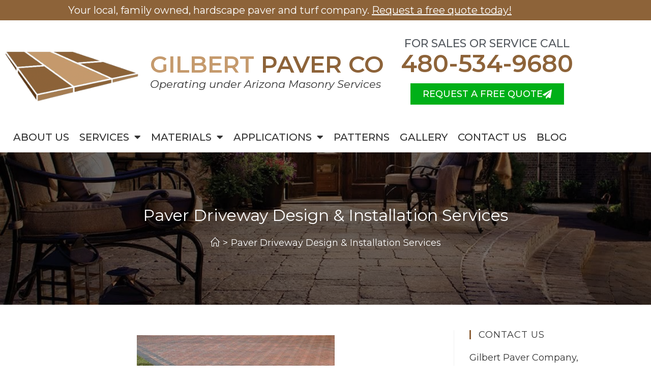

--- FILE ---
content_type: text/html; charset=UTF-8
request_url: https://gilbertpaver.com/driveway-pavers/
body_size: 20483
content:
<!DOCTYPE html><html class="html" lang="en-US" prefix="og: https://ogp.me/ns#"><head><script data-no-optimize="1">var litespeed_docref=sessionStorage.getItem("litespeed_docref");litespeed_docref&&(Object.defineProperty(document,"referrer",{get:function(){return litespeed_docref}}),sessionStorage.removeItem("litespeed_docref"));</script> <meta charset="UTF-8"><link rel="preconnect" href="https://fonts.gstatic.com/" crossorigin /><link rel="profile" href="https://gmpg.org/xfn/11"><meta name="viewport" content="width=device-width, initial-scale=1"><title>Paver Driveway Design &amp; Installation Services - Gilbert Paver Company</title><meta name="description" content="Expert paver driveway design and installation services in Arizona by Gilbert Paver Company. Boost curb appeal and durability with customizable options."/><meta name="robots" content="follow, index, max-snippet:-1, max-video-preview:-1, max-image-preview:large"/><link rel="canonical" href="https://gilbertpaver.com/driveway-pavers/" /><meta property="og:locale" content="en_US" /><meta property="og:type" content="article" /><meta property="og:title" content="Paver Driveway Design &amp; Installation Services - Gilbert Paver Company" /><meta property="og:description" content="Expert paver driveway design and installation services in Arizona by Gilbert Paver Company. Boost curb appeal and durability with customizable options." /><meta property="og:url" content="https://gilbertpaver.com/driveway-pavers/" /><meta property="og:site_name" content="Gilbert Paver Company" /><meta property="article:publisher" content="https://www.facebook.com/Gilbert-Paver-Company-1931431303832978/" /><meta property="og:updated_time" content="2025-01-28T16:07:03-06:00" /><meta property="og:image" content="https://gilbertpaver.com/wp-content/uploads/2018/11/driveway-pavers-gilbert-az-750-750.jpg" /><meta property="og:image:secure_url" content="https://gilbertpaver.com/wp-content/uploads/2018/11/driveway-pavers-gilbert-az-750-750.jpg" /><meta property="og:image:width" content="750" /><meta property="og:image:height" content="450" /><meta property="og:image:alt" content="driveway pavers gilbert az" /><meta property="og:image:type" content="image/jpeg" /><meta property="article:published_time" content="2018-11-29T19:08:32-06:00" /><meta property="article:modified_time" content="2025-01-28T16:07:03-06:00" /><meta name="twitter:card" content="summary_large_image" /><meta name="twitter:title" content="Paver Driveway Design &amp; Installation Services - Gilbert Paver Company" /><meta name="twitter:description" content="Expert paver driveway design and installation services in Arizona by Gilbert Paver Company. Boost curb appeal and durability with customizable options." /><meta name="twitter:image" content="https://gilbertpaver.com/wp-content/uploads/2018/11/driveway-pavers-gilbert-az-750-750.jpg" /> <script type="application/ld+json" class="rank-math-schema">{"@context":"https://schema.org","@graph":[{"@type":"Place","@id":"https://gilbertpaver.com/#place","address":{"@type":"PostalAddress","streetAddress":"5750 S Power Rd #1119","addressLocality":"Gilbert","addressRegion":"AZ","postalCode":"85295","addressCountry":"US"}},{"@type":["LocalBusiness","Organization"],"@id":"https://gilbertpaver.com/#organization","name":"Gilbert Paver Company","url":"https://gilbertpaver.com","sameAs":["https://www.facebook.com/Gilbert-Paver-Company-1931431303832978/"],"email":"info@gilbertpaver.com","address":{"@type":"PostalAddress","streetAddress":"5750 S Power Rd #1119","addressLocality":"Gilbert","addressRegion":"AZ","postalCode":"85295","addressCountry":"US"},"logo":{"@type":"ImageObject","@id":"https://gilbertpaver.com/#logo","url":"http://www.gilbertpaver.com/wp-content/uploads/2018/11/gilbert-paving-company.png","contentUrl":"http://www.gilbertpaver.com/wp-content/uploads/2018/11/gilbert-paving-company.png","caption":"Gilbert Paver Company","inLanguage":"en-US","width":"474","height":"245"},"openingHours":["Monday,Tuesday,Wednesday,Thursday,Friday,Saturday,Sunday 09:00-17:00"],"location":{"@id":"https://gilbertpaver.com/#place"},"image":{"@id":"https://gilbertpaver.com/#logo"},"telephone":"480-534-9680"},{"@type":"WebSite","@id":"https://gilbertpaver.com/#website","url":"https://gilbertpaver.com","name":"Gilbert Paver Company","publisher":{"@id":"https://gilbertpaver.com/#organization"},"inLanguage":"en-US"},{"@type":"ImageObject","@id":"https://gilbertpaver.com/wp-content/uploads/2018/11/driveway-pavers-gilbert-az-750-750.jpg","url":"https://gilbertpaver.com/wp-content/uploads/2018/11/driveway-pavers-gilbert-az-750-750.jpg","width":"750","height":"450","caption":"driveway pavers gilbert az","inLanguage":"en-US"},{"@type":"WebPage","@id":"https://gilbertpaver.com/driveway-pavers/#webpage","url":"https://gilbertpaver.com/driveway-pavers/","name":"Paver Driveway Design &amp; Installation Services - Gilbert Paver Company","datePublished":"2018-11-29T19:08:32-06:00","dateModified":"2025-01-28T16:07:03-06:00","isPartOf":{"@id":"https://gilbertpaver.com/#website"},"primaryImageOfPage":{"@id":"https://gilbertpaver.com/wp-content/uploads/2018/11/driveway-pavers-gilbert-az-750-750.jpg"},"inLanguage":"en-US"},{"@type":"Person","@id":"https://gilbertpaver.com/driveway-pavers/#author","name":"Gilbert Paver Company","image":{"@type":"ImageObject","@id":"https://gilbertpaver.com/wp-content/litespeed/avatar/5e14c8dc71d3938f017948473212d3f5.jpg?ver=1769200678","url":"https://gilbertpaver.com/wp-content/litespeed/avatar/5e14c8dc71d3938f017948473212d3f5.jpg?ver=1769200678","caption":"Gilbert Paver Company","inLanguage":"en-US"},"worksFor":{"@id":"https://gilbertpaver.com/#organization"}},{"@type":"Article","headline":"Paver Driveway Design &amp; Installation Services - Gilbert Paver Company","keywords":"Paver Driveway Design &amp; Installation Services","datePublished":"2018-11-29T19:08:32-06:00","dateModified":"2025-01-28T16:07:03-06:00","author":{"@id":"https://gilbertpaver.com/driveway-pavers/#author","name":"Gilbert Paver Company"},"publisher":{"@id":"https://gilbertpaver.com/#organization"},"description":"Expert paver driveway design and installation services in Arizona by Gilbert Paver Company. Boost curb appeal and durability with customizable options.","name":"Paver Driveway Design &amp; Installation Services - Gilbert Paver Company","@id":"https://gilbertpaver.com/driveway-pavers/#richSnippet","isPartOf":{"@id":"https://gilbertpaver.com/driveway-pavers/#webpage"},"image":{"@id":"https://gilbertpaver.com/wp-content/uploads/2018/11/driveway-pavers-gilbert-az-750-750.jpg"},"inLanguage":"en-US","mainEntityOfPage":{"@id":"https://gilbertpaver.com/driveway-pavers/#webpage"}}]}</script> <link rel='dns-prefetch' href='//fonts.googleapis.com' /><link rel="alternate" type="application/rss+xml" title="Gilbert Paver Company &raquo; Feed" href="https://gilbertpaver.com/feed/" /><link rel="alternate" type="application/rss+xml" title="Gilbert Paver Company &raquo; Comments Feed" href="https://gilbertpaver.com/comments/feed/" /><link rel="alternate" title="oEmbed (JSON)" type="application/json+oembed" href="https://gilbertpaver.com/wp-json/oembed/1.0/embed?url=https%3A%2F%2Fgilbertpaver.com%2Fdriveway-pavers%2F" /><link rel="alternate" title="oEmbed (XML)" type="text/xml+oembed" href="https://gilbertpaver.com/wp-json/oembed/1.0/embed?url=https%3A%2F%2Fgilbertpaver.com%2Fdriveway-pavers%2F&#038;format=xml" /><style id='wp-img-auto-sizes-contain-inline-css'>img:is([sizes=auto i],[sizes^="auto," i]){contain-intrinsic-size:3000px 1500px}
/*# sourceURL=wp-img-auto-sizes-contain-inline-css */</style> <script src="[data-uri]" defer></script><script data-optimized="1" src="https://gilbertpaver.com/wp-content/plugins/litespeed-cache/assets/js/webfontloader.min.js" defer></script> <style id='classic-theme-styles-inline-css'>/*! This file is auto-generated */
.wp-block-button__link{color:#fff;background-color:#32373c;border-radius:9999px;box-shadow:none;text-decoration:none;padding:calc(.667em + 2px) calc(1.333em + 2px);font-size:1.125em}.wp-block-file__button{background:#32373c;color:#fff;text-decoration:none}
/*# sourceURL=/wp-includes/css/classic-themes.min.css */</style><style id='global-styles-inline-css'>:root{--wp--preset--aspect-ratio--square: 1;--wp--preset--aspect-ratio--4-3: 4/3;--wp--preset--aspect-ratio--3-4: 3/4;--wp--preset--aspect-ratio--3-2: 3/2;--wp--preset--aspect-ratio--2-3: 2/3;--wp--preset--aspect-ratio--16-9: 16/9;--wp--preset--aspect-ratio--9-16: 9/16;--wp--preset--color--black: #000000;--wp--preset--color--cyan-bluish-gray: #abb8c3;--wp--preset--color--white: #ffffff;--wp--preset--color--pale-pink: #f78da7;--wp--preset--color--vivid-red: #cf2e2e;--wp--preset--color--luminous-vivid-orange: #ff6900;--wp--preset--color--luminous-vivid-amber: #fcb900;--wp--preset--color--light-green-cyan: #7bdcb5;--wp--preset--color--vivid-green-cyan: #00d084;--wp--preset--color--pale-cyan-blue: #8ed1fc;--wp--preset--color--vivid-cyan-blue: #0693e3;--wp--preset--color--vivid-purple: #9b51e0;--wp--preset--gradient--vivid-cyan-blue-to-vivid-purple: linear-gradient(135deg,rgb(6,147,227) 0%,rgb(155,81,224) 100%);--wp--preset--gradient--light-green-cyan-to-vivid-green-cyan: linear-gradient(135deg,rgb(122,220,180) 0%,rgb(0,208,130) 100%);--wp--preset--gradient--luminous-vivid-amber-to-luminous-vivid-orange: linear-gradient(135deg,rgb(252,185,0) 0%,rgb(255,105,0) 100%);--wp--preset--gradient--luminous-vivid-orange-to-vivid-red: linear-gradient(135deg,rgb(255,105,0) 0%,rgb(207,46,46) 100%);--wp--preset--gradient--very-light-gray-to-cyan-bluish-gray: linear-gradient(135deg,rgb(238,238,238) 0%,rgb(169,184,195) 100%);--wp--preset--gradient--cool-to-warm-spectrum: linear-gradient(135deg,rgb(74,234,220) 0%,rgb(151,120,209) 20%,rgb(207,42,186) 40%,rgb(238,44,130) 60%,rgb(251,105,98) 80%,rgb(254,248,76) 100%);--wp--preset--gradient--blush-light-purple: linear-gradient(135deg,rgb(255,206,236) 0%,rgb(152,150,240) 100%);--wp--preset--gradient--blush-bordeaux: linear-gradient(135deg,rgb(254,205,165) 0%,rgb(254,45,45) 50%,rgb(107,0,62) 100%);--wp--preset--gradient--luminous-dusk: linear-gradient(135deg,rgb(255,203,112) 0%,rgb(199,81,192) 50%,rgb(65,88,208) 100%);--wp--preset--gradient--pale-ocean: linear-gradient(135deg,rgb(255,245,203) 0%,rgb(182,227,212) 50%,rgb(51,167,181) 100%);--wp--preset--gradient--electric-grass: linear-gradient(135deg,rgb(202,248,128) 0%,rgb(113,206,126) 100%);--wp--preset--gradient--midnight: linear-gradient(135deg,rgb(2,3,129) 0%,rgb(40,116,252) 100%);--wp--preset--font-size--small: 13px;--wp--preset--font-size--medium: 20px;--wp--preset--font-size--large: 36px;--wp--preset--font-size--x-large: 42px;--wp--preset--spacing--20: 0.44rem;--wp--preset--spacing--30: 0.67rem;--wp--preset--spacing--40: 1rem;--wp--preset--spacing--50: 1.5rem;--wp--preset--spacing--60: 2.25rem;--wp--preset--spacing--70: 3.38rem;--wp--preset--spacing--80: 5.06rem;--wp--preset--shadow--natural: 6px 6px 9px rgba(0, 0, 0, 0.2);--wp--preset--shadow--deep: 12px 12px 50px rgba(0, 0, 0, 0.4);--wp--preset--shadow--sharp: 6px 6px 0px rgba(0, 0, 0, 0.2);--wp--preset--shadow--outlined: 6px 6px 0px -3px rgb(255, 255, 255), 6px 6px rgb(0, 0, 0);--wp--preset--shadow--crisp: 6px 6px 0px rgb(0, 0, 0);}:where(.is-layout-flex){gap: 0.5em;}:where(.is-layout-grid){gap: 0.5em;}body .is-layout-flex{display: flex;}.is-layout-flex{flex-wrap: wrap;align-items: center;}.is-layout-flex > :is(*, div){margin: 0;}body .is-layout-grid{display: grid;}.is-layout-grid > :is(*, div){margin: 0;}:where(.wp-block-columns.is-layout-flex){gap: 2em;}:where(.wp-block-columns.is-layout-grid){gap: 2em;}:where(.wp-block-post-template.is-layout-flex){gap: 1.25em;}:where(.wp-block-post-template.is-layout-grid){gap: 1.25em;}.has-black-color{color: var(--wp--preset--color--black) !important;}.has-cyan-bluish-gray-color{color: var(--wp--preset--color--cyan-bluish-gray) !important;}.has-white-color{color: var(--wp--preset--color--white) !important;}.has-pale-pink-color{color: var(--wp--preset--color--pale-pink) !important;}.has-vivid-red-color{color: var(--wp--preset--color--vivid-red) !important;}.has-luminous-vivid-orange-color{color: var(--wp--preset--color--luminous-vivid-orange) !important;}.has-luminous-vivid-amber-color{color: var(--wp--preset--color--luminous-vivid-amber) !important;}.has-light-green-cyan-color{color: var(--wp--preset--color--light-green-cyan) !important;}.has-vivid-green-cyan-color{color: var(--wp--preset--color--vivid-green-cyan) !important;}.has-pale-cyan-blue-color{color: var(--wp--preset--color--pale-cyan-blue) !important;}.has-vivid-cyan-blue-color{color: var(--wp--preset--color--vivid-cyan-blue) !important;}.has-vivid-purple-color{color: var(--wp--preset--color--vivid-purple) !important;}.has-black-background-color{background-color: var(--wp--preset--color--black) !important;}.has-cyan-bluish-gray-background-color{background-color: var(--wp--preset--color--cyan-bluish-gray) !important;}.has-white-background-color{background-color: var(--wp--preset--color--white) !important;}.has-pale-pink-background-color{background-color: var(--wp--preset--color--pale-pink) !important;}.has-vivid-red-background-color{background-color: var(--wp--preset--color--vivid-red) !important;}.has-luminous-vivid-orange-background-color{background-color: var(--wp--preset--color--luminous-vivid-orange) !important;}.has-luminous-vivid-amber-background-color{background-color: var(--wp--preset--color--luminous-vivid-amber) !important;}.has-light-green-cyan-background-color{background-color: var(--wp--preset--color--light-green-cyan) !important;}.has-vivid-green-cyan-background-color{background-color: var(--wp--preset--color--vivid-green-cyan) !important;}.has-pale-cyan-blue-background-color{background-color: var(--wp--preset--color--pale-cyan-blue) !important;}.has-vivid-cyan-blue-background-color{background-color: var(--wp--preset--color--vivid-cyan-blue) !important;}.has-vivid-purple-background-color{background-color: var(--wp--preset--color--vivid-purple) !important;}.has-black-border-color{border-color: var(--wp--preset--color--black) !important;}.has-cyan-bluish-gray-border-color{border-color: var(--wp--preset--color--cyan-bluish-gray) !important;}.has-white-border-color{border-color: var(--wp--preset--color--white) !important;}.has-pale-pink-border-color{border-color: var(--wp--preset--color--pale-pink) !important;}.has-vivid-red-border-color{border-color: var(--wp--preset--color--vivid-red) !important;}.has-luminous-vivid-orange-border-color{border-color: var(--wp--preset--color--luminous-vivid-orange) !important;}.has-luminous-vivid-amber-border-color{border-color: var(--wp--preset--color--luminous-vivid-amber) !important;}.has-light-green-cyan-border-color{border-color: var(--wp--preset--color--light-green-cyan) !important;}.has-vivid-green-cyan-border-color{border-color: var(--wp--preset--color--vivid-green-cyan) !important;}.has-pale-cyan-blue-border-color{border-color: var(--wp--preset--color--pale-cyan-blue) !important;}.has-vivid-cyan-blue-border-color{border-color: var(--wp--preset--color--vivid-cyan-blue) !important;}.has-vivid-purple-border-color{border-color: var(--wp--preset--color--vivid-purple) !important;}.has-vivid-cyan-blue-to-vivid-purple-gradient-background{background: var(--wp--preset--gradient--vivid-cyan-blue-to-vivid-purple) !important;}.has-light-green-cyan-to-vivid-green-cyan-gradient-background{background: var(--wp--preset--gradient--light-green-cyan-to-vivid-green-cyan) !important;}.has-luminous-vivid-amber-to-luminous-vivid-orange-gradient-background{background: var(--wp--preset--gradient--luminous-vivid-amber-to-luminous-vivid-orange) !important;}.has-luminous-vivid-orange-to-vivid-red-gradient-background{background: var(--wp--preset--gradient--luminous-vivid-orange-to-vivid-red) !important;}.has-very-light-gray-to-cyan-bluish-gray-gradient-background{background: var(--wp--preset--gradient--very-light-gray-to-cyan-bluish-gray) !important;}.has-cool-to-warm-spectrum-gradient-background{background: var(--wp--preset--gradient--cool-to-warm-spectrum) !important;}.has-blush-light-purple-gradient-background{background: var(--wp--preset--gradient--blush-light-purple) !important;}.has-blush-bordeaux-gradient-background{background: var(--wp--preset--gradient--blush-bordeaux) !important;}.has-luminous-dusk-gradient-background{background: var(--wp--preset--gradient--luminous-dusk) !important;}.has-pale-ocean-gradient-background{background: var(--wp--preset--gradient--pale-ocean) !important;}.has-electric-grass-gradient-background{background: var(--wp--preset--gradient--electric-grass) !important;}.has-midnight-gradient-background{background: var(--wp--preset--gradient--midnight) !important;}.has-small-font-size{font-size: var(--wp--preset--font-size--small) !important;}.has-medium-font-size{font-size: var(--wp--preset--font-size--medium) !important;}.has-large-font-size{font-size: var(--wp--preset--font-size--large) !important;}.has-x-large-font-size{font-size: var(--wp--preset--font-size--x-large) !important;}
:where(.wp-block-post-template.is-layout-flex){gap: 1.25em;}:where(.wp-block-post-template.is-layout-grid){gap: 1.25em;}
:where(.wp-block-term-template.is-layout-flex){gap: 1.25em;}:where(.wp-block-term-template.is-layout-grid){gap: 1.25em;}
:where(.wp-block-columns.is-layout-flex){gap: 2em;}:where(.wp-block-columns.is-layout-grid){gap: 2em;}
:root :where(.wp-block-pullquote){font-size: 1.5em;line-height: 1.6;}
/*# sourceURL=global-styles-inline-css */</style><link data-optimized="1" rel='stylesheet' id='toc-screen-css' href='https://gilbertpaver.com/wp-content/litespeed/css/0cc12181c2fcfe891d5398dc724deb05.css?ver=deb05' media='all' /><link data-optimized="1" rel='stylesheet' id='font-awesome-css' href='https://gilbertpaver.com/wp-content/litespeed/css/d6be3c922ee91b227017fd756b05f9cb.css?ver=5f9cb' media='all' /><link data-optimized="1" rel='stylesheet' id='simple-line-icons-css' href='https://gilbertpaver.com/wp-content/litespeed/css/9315d70bdbf3b5947e74c4140f4614f5.css?ver=614f5' media='all' /><link data-optimized="1" rel='stylesheet' id='oceanwp-style-css' href='https://gilbertpaver.com/wp-content/litespeed/css/8a4894e3f32ecb508b6b0a5dfbf13c9e.css?ver=13c9e' media='all' /><link data-optimized="1" rel='stylesheet' id='elementor-frontend-css' href='https://gilbertpaver.com/wp-content/litespeed/css/3cf357d9597d9aa5adc23bfb0b7f3dff.css?ver=f3dff' media='all' /><style id='elementor-frontend-inline-css'>.elementor-kit-2720{--e-global-color-primary:#8C6338;--e-global-color-secondary:#C49A6D;--e-global-color-text:#333333;--e-global-color-accent:#23A455;}.elementor-kit-2720 e-page-transition{background-color:#FFBC7D;}.elementor-kit-2720 h1{color:var( --e-global-color-text );}.elementor-kit-2720 h2{color:var( --e-global-color-text );}.elementor-kit-2720 h3{color:var( --e-global-color-text );}.elementor-section.elementor-section-boxed > .elementor-container{max-width:1140px;}.e-con{--container-max-width:1140px;}.elementor-widget:not(:last-child){margin-block-end:20px;}.elementor-element{--widgets-spacing:20px 20px;--widgets-spacing-row:20px;--widgets-spacing-column:20px;}{}h1.entry-title{display:var(--page-title-display);}@media(max-width:1024px){.elementor-section.elementor-section-boxed > .elementor-container{max-width:1024px;}.e-con{--container-max-width:1024px;}}@media(max-width:767px){.elementor-section.elementor-section-boxed > .elementor-container{max-width:767px;}.e-con{--container-max-width:767px;}}
.elementor-191 .elementor-element.elementor-element-d4dbd91{text-align:center;}.elementor-191 .elementor-element.elementor-element-d4dbd91 img{width:50%;}body.elementor-page-191:not(.elementor-motion-effects-element-type-background), body.elementor-page-191 > .elementor-motion-effects-container > .elementor-motion-effects-layer{background-color:#ffffff;}@media(max-width:1024px){.elementor-191 .elementor-element.elementor-element-d4dbd91{text-align:center;}.elementor-191 .elementor-element.elementor-element-d4dbd91 img{width:100%;}}@media(max-width:767px){.elementor-191 .elementor-element.elementor-element-d4dbd91{text-align:center;}.elementor-191 .elementor-element.elementor-element-d4dbd91 img{width:100%;}}/* Start custom CSS */html, body {
    max-width: 100%;
    overflow-x: hidden;
}

.elementor-field-type-submit {
    padding-top: 5px;
}

.elementor-message.elementor-message-success {
    padding-top: 10px!important;
    text-align: center!important;
}

@media only screen and (max-width: 1024px) {
.contact-us-form {
    width:100%!important;
}

.appointment-header .elementor-widget-container {
    border: none!important;
}

} 

/* scrolling offsets */

#home {
    position: relative;
    top: -10px;
}

#services {
    position: relative;
    top: 0px;
}

#about-us {
    position: relative;
    top: -55px;
}

#testimonials {
    position: relative;
    top: 0px;
}

#contact {
    position: relative;
    top: 0px;
}

.home-anchor {
    height:0px;
}/* End custom CSS */
.elementor-24 .elementor-element.elementor-element-3da93ca:not(.elementor-motion-effects-element-type-background), .elementor-24 .elementor-element.elementor-element-3da93ca > .elementor-motion-effects-container > .elementor-motion-effects-layer{background-color:#8D6339;}.elementor-24 .elementor-element.elementor-element-3da93ca{transition:background 0.3s, border 0.3s, border-radius 0.3s, box-shadow 0.3s;}.elementor-24 .elementor-element.elementor-element-3da93ca > .elementor-background-overlay{transition:background 0.3s, border-radius 0.3s, opacity 0.3s;}.elementor-24 .elementor-element.elementor-element-e9e10d7{text-align:center;}.elementor-24 .elementor-element.elementor-element-e9e10d7 .elementor-heading-title{font-size:20px;color:#FFFFFF;}.elementor-24 .elementor-element.elementor-element-33923605 > .elementor-container > .elementor-column > .elementor-widget-wrap{align-content:center;align-items:center;}.elementor-24 .elementor-element.elementor-element-33923605:not(.elementor-motion-effects-element-type-background), .elementor-24 .elementor-element.elementor-element-33923605 > .elementor-motion-effects-container > .elementor-motion-effects-layer{background-color:#ffffff;}.elementor-24 .elementor-element.elementor-element-33923605 > .elementor-container{min-height:200px;}.elementor-24 .elementor-element.elementor-element-33923605{border-style:solid;border-width:0px 0px 0px 0px;border-color:#d3d3d3;transition:background 0.3s, border 0.3s, border-radius 0.3s, box-shadow 0.3s;z-index:1;}.elementor-24 .elementor-element.elementor-element-33923605 > .elementor-background-overlay{transition:background 0.3s, border-radius 0.3s, opacity 0.3s;}.elementor-24 .elementor-element.elementor-element-4b203e03 > .elementor-widget-wrap > .elementor-widget:not(.elementor-widget__width-auto):not(.elementor-widget__width-initial):not(:last-child):not(.elementor-absolute){margin-block-end:5px;}.elementor-24 .elementor-element.elementor-element-7127398a .elementor-heading-title{font-size:46px;color:#54595f;}.elementor-24 .elementor-element.elementor-element-b4d21a5 .elementor-heading-title{font-size:21px;font-style:italic;}.elementor-24 .elementor-element.elementor-element-3b4c2c49 > .elementor-widget-wrap > .elementor-widget:not(.elementor-widget__width-auto):not(.elementor-widget__width-initial):not(:last-child):not(.elementor-absolute){margin-block-end:15px;}.elementor-24 .elementor-element.elementor-element-814f498{text-align:center;}.elementor-24 .elementor-element.elementor-element-814f498 .elementor-heading-title{font-size:22px;font-weight:500;color:#54595f;}.elementor-24 .elementor-element.elementor-element-66d33e0b > .elementor-widget-container{margin:-10px 0px 0px 0px;padding:0px 0px 0px 0px;}.elementor-24 .elementor-element.elementor-element-66d33e0b{text-align:center;}.elementor-24 .elementor-element.elementor-element-66d33e0b .elementor-heading-title{font-size:47px;font-weight:600;color:#8d6339;}.elementor-24 .elementor-element.elementor-element-cc4e1e3 .elementor-button{background-color:#00B018;font-size:18px;font-weight:500;border-radius:0px 0px 0px 0px;}.elementor-24 .elementor-element.elementor-element-cc4e1e3 .elementor-button-content-wrapper{flex-direction:row-reverse;}.elementor-24 .elementor-element.elementor-element-4e3cddaf{transition:background 0.3s, border 0.3s, border-radius 0.3s, box-shadow 0.3s;}.elementor-24 .elementor-element.elementor-element-4e3cddaf > .elementor-background-overlay{transition:background 0.3s, border-radius 0.3s, opacity 0.3s;}.elementor-24 .elementor-element.elementor-element-5828d123 > .elementor-widget-wrap > .elementor-widget:not(.elementor-widget__width-auto):not(.elementor-widget__width-initial):not(:last-child):not(.elementor-absolute){margin-block-end:5px;}.elementor-24 .elementor-element.elementor-element-00ca3cd{text-align:center;}.elementor-24 .elementor-element.elementor-element-6110d090 > .elementor-widget-container{border-radius:0px 0px 0px 0px;}.elementor-24 .elementor-element.elementor-element-6110d090 .elementor-menu-toggle{margin:0 auto;border-width:0px;border-radius:0px;}.elementor-24 .elementor-element.elementor-element-6110d090 .elementor-nav-menu .elementor-item{font-size:20px;font-weight:500;text-transform:uppercase;}.elementor-24 .elementor-element.elementor-element-6110d090 .elementor-nav-menu--main .elementor-item{color:var( --e-global-color-text );fill:var( --e-global-color-text );padding-left:10px;padding-right:10px;padding-top:10px;padding-bottom:10px;}.elementor-24 .elementor-element.elementor-element-6110d090 .elementor-nav-menu--main .elementor-item:hover,
					.elementor-24 .elementor-element.elementor-element-6110d090 .elementor-nav-menu--main .elementor-item.elementor-item-active,
					.elementor-24 .elementor-element.elementor-element-6110d090 .elementor-nav-menu--main .elementor-item.highlighted,
					.elementor-24 .elementor-element.elementor-element-6110d090 .elementor-nav-menu--main .elementor-item:focus{color:var( --e-global-color-primary );fill:var( --e-global-color-primary );}.elementor-24 .elementor-element.elementor-element-6110d090 .elementor-nav-menu--main .elementor-item.elementor-item-active{color:#C49A6D;}.elementor-24 .elementor-element.elementor-element-6110d090 .elementor-nav-menu--dropdown a:hover,
					.elementor-24 .elementor-element.elementor-element-6110d090 .elementor-nav-menu--dropdown a:focus,
					.elementor-24 .elementor-element.elementor-element-6110d090 .elementor-nav-menu--dropdown a.elementor-item-active,
					.elementor-24 .elementor-element.elementor-element-6110d090 .elementor-nav-menu--dropdown a.highlighted{background-color:#54595f;}.elementor-24 .elementor-element.elementor-element-6110d090 .elementor-nav-menu--dropdown .elementor-item, .elementor-24 .elementor-element.elementor-element-6110d090 .elementor-nav-menu--dropdown  .elementor-sub-item{font-size:18px;}.elementor-24 .elementor-element.elementor-element-6110d090{--nav-menu-icon-size:32px;}.elementor-theme-builder-content-area{height:400px;}.elementor-location-header:before, .elementor-location-footer:before{content:"";display:table;clear:both;}@media(min-width:768px){.elementor-24 .elementor-element.elementor-element-67b44317{width:25%;}.elementor-24 .elementor-element.elementor-element-4b203e03{width:42.992%;}.elementor-24 .elementor-element.elementor-element-3b4c2c49{width:32.004%;}}@media(max-width:1024px) and (min-width:768px){.elementor-24 .elementor-element.elementor-element-67b44317{width:20%;}.elementor-24 .elementor-element.elementor-element-4b203e03{width:40%;}.elementor-24 .elementor-element.elementor-element-3b4c2c49{width:40%;}}@media(max-width:1024px){.elementor-24 .elementor-element.elementor-element-33923605 > .elementor-container{min-height:150px;}.elementor-24 .elementor-element.elementor-element-7127398a .elementor-heading-title{font-size:32px;}.elementor-24 .elementor-element.elementor-element-814f498 .elementor-heading-title{font-size:18px;}.elementor-24 .elementor-element.elementor-element-66d33e0b .elementor-heading-title{font-size:34px;}.elementor-24 .elementor-element.elementor-element-6110d090 .elementor-nav-menu--dropdown .elementor-item, .elementor-24 .elementor-element.elementor-element-6110d090 .elementor-nav-menu--dropdown  .elementor-sub-item{font-size:21px;}}@media(max-width:767px){.elementor-24 .elementor-element.elementor-element-67b44317 > .elementor-element-populated{margin:10px 0px 0px 0px;--e-column-margin-right:0px;--e-column-margin-left:0px;}.elementor-24 .elementor-element.elementor-element-46924cf6 > .elementor-widget-container{margin:-20px 0px 0px 0px;}.elementor-24 .elementor-element.elementor-element-46924cf6{text-align:center;}.elementor-24 .elementor-element.elementor-element-46924cf6 img{width:70%;}.elementor-24 .elementor-element.elementor-element-4b203e03 > .elementor-element-populated{margin:-10px 0px 10px 0px;--e-column-margin-right:0px;--e-column-margin-left:0px;}.elementor-24 .elementor-element.elementor-element-7127398a{text-align:center;}.elementor-24 .elementor-element.elementor-element-7127398a .elementor-heading-title{font-size:42px;}.elementor-24 .elementor-element.elementor-element-b4d21a5{text-align:center;}.elementor-24 .elementor-element.elementor-element-3b4c2c49 > .elementor-element-populated{padding:0px 0px 0px 0px;}.elementor-24 .elementor-element.elementor-element-814f498{text-align:center;}.elementor-24 .elementor-element.elementor-element-814f498 .elementor-heading-title{font-size:21px;}.elementor-24 .elementor-element.elementor-element-66d33e0b > .elementor-widget-container{margin:0px 0px 10px 0px;}.elementor-24 .elementor-element.elementor-element-66d33e0b{text-align:center;}.elementor-24 .elementor-element.elementor-element-66d33e0b .elementor-heading-title{font-size:44px;}.elementor-24 .elementor-element.elementor-element-cc4e1e3 > .elementor-widget-container{margin:0px 0px 20px 0px;}}
/*# sourceURL=elementor-frontend-inline-css */</style><link data-optimized="1" rel='stylesheet' id='widget-heading-css' href='https://gilbertpaver.com/wp-content/litespeed/css/b2508335db7168eab995f8a302ce7855.css?ver=e7855' media='all' /><link data-optimized="1" rel='stylesheet' id='widget-image-css' href='https://gilbertpaver.com/wp-content/litespeed/css/f1eb59b5342f6c984b5ff417a69a67fc.css?ver=a67fc' media='all' /><link data-optimized="1" rel='stylesheet' id='widget-nav-menu-css' href='https://gilbertpaver.com/wp-content/litespeed/css/9eca49ba67432984791e630a0af66ad5.css?ver=66ad5' media='all' /><link data-optimized="1" rel='stylesheet' id='elementor-icons-css' href='https://gilbertpaver.com/wp-content/litespeed/css/cbf34174104c7ea76e6071a8d5a5f60b.css?ver=5f60b' media='all' /><link data-optimized="1" rel='stylesheet' id='oe-widgets-style-css' href='https://gilbertpaver.com/wp-content/litespeed/css/03ba317526a5f7c515131da061d875f9.css?ver=875f9' media='all' /><link data-optimized="1" rel='stylesheet' id='elementor-icons-shared-0-css' href='https://gilbertpaver.com/wp-content/litespeed/css/e0d3040e648b0595da4067eea73993a5.css?ver=993a5' media='all' /><link data-optimized="1" rel='stylesheet' id='elementor-icons-fa-solid-css' href='https://gilbertpaver.com/wp-content/litespeed/css/d66d8432f7be1e5fdba96d3c199fb0e9.css?ver=fb0e9' media='all' /> <script src="https://gilbertpaver.com/wp-includes/js/jquery/jquery.min.js" id="jquery-core-js"></script> <script data-optimized="1" src="https://gilbertpaver.com/wp-content/litespeed/js/2a717ce4688783df259481147757d33c.js?ver=7d33c" id="jquery-migrate-js" defer data-deferred="1"></script> <link rel="https://api.w.org/" href="https://gilbertpaver.com/wp-json/" /><link rel="alternate" title="JSON" type="application/json" href="https://gilbertpaver.com/wp-json/wp/v2/pages/191" /><link rel="EditURI" type="application/rsd+xml" title="RSD" href="https://gilbertpaver.com/xmlrpc.php?rsd" /><meta name="generator" content="WordPress 6.9" /><link rel='shortlink' href='https://gilbertpaver.com/?p=191' />
 <script src="https://www.googletagmanager.com/gtag/js?id=G-SNP1VRDFQ8" defer data-deferred="1"></script> <script src="[data-uri]" defer></script> <script src="https://analytics.ahrefs.com/analytics.js" data-key="PnrtfeIRa4RbTB9iacdgKg" async></script> <style>.e-con.e-parent:nth-of-type(n+4):not(.e-lazyloaded):not(.e-no-lazyload),
				.e-con.e-parent:nth-of-type(n+4):not(.e-lazyloaded):not(.e-no-lazyload) * {
					background-image: none !important;
				}
				@media screen and (max-height: 1024px) {
					.e-con.e-parent:nth-of-type(n+3):not(.e-lazyloaded):not(.e-no-lazyload),
					.e-con.e-parent:nth-of-type(n+3):not(.e-lazyloaded):not(.e-no-lazyload) * {
						background-image: none !important;
					}
				}
				@media screen and (max-height: 640px) {
					.e-con.e-parent:nth-of-type(n+2):not(.e-lazyloaded):not(.e-no-lazyload),
					.e-con.e-parent:nth-of-type(n+2):not(.e-lazyloaded):not(.e-no-lazyload) * {
						background-image: none !important;
					}
				}</style><link rel="icon" href="https://gilbertpaver.com/wp-content/uploads/2018/12/cropped-ICO-32x32.png" sizes="32x32" /><link rel="icon" href="https://gilbertpaver.com/wp-content/uploads/2018/12/cropped-ICO-192x192.png" sizes="192x192" /><link rel="apple-touch-icon" href="https://gilbertpaver.com/wp-content/uploads/2018/12/cropped-ICO-180x180.png" /><meta name="msapplication-TileImage" content="https://gilbertpaver.com/wp-content/uploads/2018/12/cropped-ICO-270x270.png" /><style id="wp-custom-css">a:focus{outline:0 !important;outline:none !important}img{pointer-events:none}</style><style type="text/css">/* Colors */a:hover,a.light:hover,.theme-heading .text::before,.theme-heading .text::after,#top-bar-content >a:hover,#top-bar-social li.oceanwp-email a:hover,#site-navigation-wrap .dropdown-menu >li >a:hover,#site-header.medium-header #medium-searchform button:hover,.oceanwp-mobile-menu-icon a:hover,.blog-entry.post .blog-entry-header .entry-title a:hover,.blog-entry.post .blog-entry-readmore a:hover,.blog-entry.thumbnail-entry .blog-entry-category a,ul.meta li a:hover,.dropcap,.single nav.post-navigation .nav-links .title,body .related-post-title a:hover,body #wp-calendar caption,body .contact-info-widget.default i,body .contact-info-widget.big-icons i,body .custom-links-widget .oceanwp-custom-links li a:hover,body .custom-links-widget .oceanwp-custom-links li a:hover:before,body .posts-thumbnails-widget li a:hover,body .social-widget li.oceanwp-email a:hover,.comment-author .comment-meta .comment-reply-link,#respond #cancel-comment-reply-link:hover,#footer-widgets .footer-box a:hover,#footer-bottom a:hover,#footer-bottom #footer-bottom-menu a:hover,.sidr a:hover,.sidr-class-dropdown-toggle:hover,.sidr-class-menu-item-has-children.active >a,.sidr-class-menu-item-has-children.active >a >.sidr-class-dropdown-toggle,input[type=checkbox]:checked:before{color:#8e623a}.single nav.post-navigation .nav-links .title .owp-icon use,.blog-entry.post .blog-entry-readmore a:hover .owp-icon use,body .contact-info-widget.default .owp-icon use,body .contact-info-widget.big-icons .owp-icon use{stroke:#8e623a}input[type="button"],input[type="reset"],input[type="submit"],button[type="submit"],.button,#site-navigation-wrap .dropdown-menu >li.btn >a >span,.thumbnail:hover i,.thumbnail:hover .link-post-svg-icon,.post-quote-content,.omw-modal .omw-close-modal,body .contact-info-widget.big-icons li:hover i,body .contact-info-widget.big-icons li:hover .owp-icon,body div.wpforms-container-full .wpforms-form input[type=submit],body div.wpforms-container-full .wpforms-form button[type=submit],body div.wpforms-container-full .wpforms-form .wpforms-page-button,.woocommerce-cart .wp-element-button,.woocommerce-checkout .wp-element-button,.wp-block-button__link{background-color:#8e623a}.widget-title{border-color:#8e623a}blockquote{border-color:#8e623a}.wp-block-quote{border-color:#8e623a}#searchform-dropdown{border-color:#8e623a}.dropdown-menu .sub-menu{border-color:#8e623a}.blog-entry.large-entry .blog-entry-readmore a:hover{border-color:#8e623a}.oceanwp-newsletter-form-wrap input[type="email"]:focus{border-color:#8e623a}.social-widget li.oceanwp-email a:hover{border-color:#8e623a}#respond #cancel-comment-reply-link:hover{border-color:#8e623a}body .contact-info-widget.big-icons li:hover i{border-color:#8e623a}body .contact-info-widget.big-icons li:hover .owp-icon{border-color:#8e623a}#footer-widgets .oceanwp-newsletter-form-wrap input[type="email"]:focus{border-color:#8e623a}input[type="button"]:hover,input[type="reset"]:hover,input[type="submit"]:hover,button[type="submit"]:hover,input[type="button"]:focus,input[type="reset"]:focus,input[type="submit"]:focus,button[type="submit"]:focus,.button:hover,.button:focus,#site-navigation-wrap .dropdown-menu >li.btn >a:hover >span,.post-quote-author,.omw-modal .omw-close-modal:hover,body div.wpforms-container-full .wpforms-form input[type=submit]:hover,body div.wpforms-container-full .wpforms-form button[type=submit]:hover,body div.wpforms-container-full .wpforms-form .wpforms-page-button:hover,.woocommerce-cart .wp-element-button:hover,.woocommerce-checkout .wp-element-button:hover,.wp-block-button__link:hover{background-color:#c59a6d}a{color:#8e623a}a .owp-icon use{stroke:#8e623a}a:hover{color:#333333}a:hover .owp-icon use{stroke:#333333}body .theme-button,body input[type="submit"],body button[type="submit"],body button,body .button,body div.wpforms-container-full .wpforms-form input[type=submit],body div.wpforms-container-full .wpforms-form button[type=submit],body div.wpforms-container-full .wpforms-form .wpforms-page-button,.woocommerce-cart .wp-element-button,.woocommerce-checkout .wp-element-button,.wp-block-button__link{border-color:#ffffff}body .theme-button:hover,body input[type="submit"]:hover,body button[type="submit"]:hover,body button:hover,body .button:hover,body div.wpforms-container-full .wpforms-form input[type=submit]:hover,body div.wpforms-container-full .wpforms-form input[type=submit]:active,body div.wpforms-container-full .wpforms-form button[type=submit]:hover,body div.wpforms-container-full .wpforms-form button[type=submit]:active,body div.wpforms-container-full .wpforms-form .wpforms-page-button:hover,body div.wpforms-container-full .wpforms-form .wpforms-page-button:active,.woocommerce-cart .wp-element-button:hover,.woocommerce-checkout .wp-element-button:hover,.wp-block-button__link:hover{border-color:#ffffff}body{color:#333333}/* OceanWP Style Settings CSS */.theme-button,input[type="submit"],button[type="submit"],button,.button,body div.wpforms-container-full .wpforms-form input[type=submit],body div.wpforms-container-full .wpforms-form button[type=submit],body div.wpforms-container-full .wpforms-form .wpforms-page-button{border-style:solid}.theme-button,input[type="submit"],button[type="submit"],button,.button,body div.wpforms-container-full .wpforms-form input[type=submit],body div.wpforms-container-full .wpforms-form button[type=submit],body div.wpforms-container-full .wpforms-form .wpforms-page-button{border-width:1px}form input[type="text"],form input[type="password"],form input[type="email"],form input[type="url"],form input[type="date"],form input[type="month"],form input[type="time"],form input[type="datetime"],form input[type="datetime-local"],form input[type="week"],form input[type="number"],form input[type="search"],form input[type="tel"],form input[type="color"],form select,form textarea,.woocommerce .woocommerce-checkout .select2-container--default .select2-selection--single{border-style:solid}body div.wpforms-container-full .wpforms-form input[type=date],body div.wpforms-container-full .wpforms-form input[type=datetime],body div.wpforms-container-full .wpforms-form input[type=datetime-local],body div.wpforms-container-full .wpforms-form input[type=email],body div.wpforms-container-full .wpforms-form input[type=month],body div.wpforms-container-full .wpforms-form input[type=number],body div.wpforms-container-full .wpforms-form input[type=password],body div.wpforms-container-full .wpforms-form input[type=range],body div.wpforms-container-full .wpforms-form input[type=search],body div.wpforms-container-full .wpforms-form input[type=tel],body div.wpforms-container-full .wpforms-form input[type=text],body div.wpforms-container-full .wpforms-form input[type=time],body div.wpforms-container-full .wpforms-form input[type=url],body div.wpforms-container-full .wpforms-form input[type=week],body div.wpforms-container-full .wpforms-form select,body div.wpforms-container-full .wpforms-form textarea{border-style:solid}form input[type="text"],form input[type="password"],form input[type="email"],form input[type="url"],form input[type="date"],form input[type="month"],form input[type="time"],form input[type="datetime"],form input[type="datetime-local"],form input[type="week"],form input[type="number"],form input[type="search"],form input[type="tel"],form input[type="color"],form select,form textarea{border-radius:3px}body div.wpforms-container-full .wpforms-form input[type=date],body div.wpforms-container-full .wpforms-form input[type=datetime],body div.wpforms-container-full .wpforms-form input[type=datetime-local],body div.wpforms-container-full .wpforms-form input[type=email],body div.wpforms-container-full .wpforms-form input[type=month],body div.wpforms-container-full .wpforms-form input[type=number],body div.wpforms-container-full .wpforms-form input[type=password],body div.wpforms-container-full .wpforms-form input[type=range],body div.wpforms-container-full .wpforms-form input[type=search],body div.wpforms-container-full .wpforms-form input[type=tel],body div.wpforms-container-full .wpforms-form input[type=text],body div.wpforms-container-full .wpforms-form input[type=time],body div.wpforms-container-full .wpforms-form input[type=url],body div.wpforms-container-full .wpforms-form input[type=week],body div.wpforms-container-full .wpforms-form select,body div.wpforms-container-full .wpforms-form textarea{border-radius:3px}/* Header */#site-header.has-header-media .overlay-header-media{background-color:rgba(0,0,0,0.5)}/* Blog CSS */.ocean-single-post-header ul.meta-item li a:hover{color:#333333}/* Footer Widgets */#footer-widgets,#footer-widgets p,#footer-widgets li a:before,#footer-widgets .contact-info-widget span.oceanwp-contact-title,#footer-widgets .recent-posts-date,#footer-widgets .recent-posts-comments,#footer-widgets .widget-recent-posts-icons li .fa{color:#ffffff}.page-header{background-image:url( http://www.gilbertpaver.com/wp-content/uploads/2018/11/patio-pavers.jpg ) !important;height:300px}/* Typography */body{font-family:Montserrat;font-size:18px;line-height:1.8}h1,h2,h3,h4,h5,h6,.theme-heading,.widget-title,.oceanwp-widget-recent-posts-title,.comment-reply-title,.entry-title,.sidebar-box .widget-title{font-family:Montserrat;line-height:1.4}h1{font-size:34px;line-height:1.4}h2{font-size:30px;line-height:1.4}h3{font-size:26px;line-height:1.4}h4{font-size:24px;line-height:1.4}h5{font-size:14px;line-height:1.4}h6{font-size:15px;line-height:1.4}.page-header .page-header-title,.page-header.background-image-page-header .page-header-title{font-size:32px;line-height:1.4}.page-header .page-subheading{font-size:15px;line-height:1.8}.site-breadcrumbs,.site-breadcrumbs a{font-size:18px;line-height:1.4}#top-bar-content,#top-bar-social-alt{font-size:12px;line-height:1.8}#site-logo a.site-logo-text{font-size:24px;line-height:1.8}.dropdown-menu ul li a.menu-link,#site-header.full_screen-header .fs-dropdown-menu ul.sub-menu li a{font-size:12px;line-height:1.2;letter-spacing:.6px}.sidr-class-dropdown-menu li a,a.sidr-class-toggle-sidr-close,#mobile-dropdown ul li a,body #mobile-fullscreen ul li a{font-size:15px;line-height:1.8}.blog-entry.post .blog-entry-header .entry-title a{font-size:24px;line-height:1.4}.ocean-single-post-header .single-post-title{font-size:34px;line-height:1.4;letter-spacing:.6px}.ocean-single-post-header ul.meta-item li,.ocean-single-post-header ul.meta-item li a{font-size:13px;line-height:1.4;letter-spacing:.6px}.ocean-single-post-header .post-author-name,.ocean-single-post-header .post-author-name a{font-size:14px;line-height:1.4;letter-spacing:.6px}.ocean-single-post-header .post-author-description{font-size:12px;line-height:1.4;letter-spacing:.6px}.single-post .entry-title{line-height:1.4;letter-spacing:.6px}.single-post ul.meta li,.single-post ul.meta li a{font-size:14px;line-height:1.4;letter-spacing:.6px}.sidebar-box .widget-title,.sidebar-box.widget_block .wp-block-heading{font-size:18px;line-height:1;letter-spacing:1px}.sidebar-box,.footer-box{font-size:18px}#footer-widgets .footer-box .widget-title{font-size:18px;line-height:1;letter-spacing:1px}#footer-bottom #copyright{font-size:15px;line-height:1}#footer-bottom #footer-bottom-menu{font-size:12px;line-height:1}.woocommerce-store-notice.demo_store{line-height:2;letter-spacing:1.5px}.demo_store .woocommerce-store-notice__dismiss-link{line-height:2;letter-spacing:1.5px}.woocommerce ul.products li.product li.title h2,.woocommerce ul.products li.product li.title a{font-size:14px;line-height:1.5}.woocommerce ul.products li.product li.category,.woocommerce ul.products li.product li.category a{font-size:12px;line-height:1}.woocommerce ul.products li.product .price{font-size:18px;line-height:1}.woocommerce ul.products li.product .button,.woocommerce ul.products li.product .product-inner .added_to_cart{font-size:12px;line-height:1.5;letter-spacing:1px}.woocommerce ul.products li.owp-woo-cond-notice span,.woocommerce ul.products li.owp-woo-cond-notice a{font-size:16px;line-height:1;letter-spacing:1px;font-weight:600;text-transform:capitalize}.woocommerce div.product .product_title{font-size:24px;line-height:1.4;letter-spacing:.6px}.woocommerce div.product p.price{font-size:36px;line-height:1}.woocommerce .owp-btn-normal .summary form button.button,.woocommerce .owp-btn-big .summary form button.button,.woocommerce .owp-btn-very-big .summary form button.button{font-size:12px;line-height:1.5;letter-spacing:1px;text-transform:uppercase}.woocommerce div.owp-woo-single-cond-notice span,.woocommerce div.owp-woo-single-cond-notice a{font-size:18px;line-height:2;letter-spacing:1.5px;font-weight:600;text-transform:capitalize}.ocean-preloader--active .preloader-after-content{font-size:20px;line-height:1.8;letter-spacing:.6px}</style></head><body class="wp-singular page-template-default page page-id-191 wp-embed-responsive wp-theme-oceanwp oceanwp-theme dropdown-mobile no-header-border default-breakpoint has-sidebar content-right-sidebar page-with-background-title has-breadcrumbs has-blog-grid elementor-default elementor-kit-2720 elementor-page elementor-page-191" ><div id="outer-wrap" class="site clr"><a class="skip-link screen-reader-text" href="#main">Skip to content</a><div id="wrap" class="clr"><header id="site-header" class="clr" data-height="74" role="banner"><header data-elementor-type="header" data-elementor-id="24" class="elementor elementor-24 elementor-location-header" data-elementor-post-type="elementor_library"><section class="elementor-section elementor-top-section elementor-element elementor-element-3da93ca elementor-section-boxed elementor-section-height-default elementor-section-height-default" data-id="3da93ca" data-element_type="section" data-settings="{&quot;background_background&quot;:&quot;classic&quot;}"><div class="elementor-container elementor-column-gap-default"><div class="elementor-column elementor-col-100 elementor-top-column elementor-element elementor-element-b5734fb" data-id="b5734fb" data-element_type="column"><div class="elementor-widget-wrap elementor-element-populated"><div class="elementor-element elementor-element-e9e10d7 elementor-widget elementor-widget-heading" data-id="e9e10d7" data-element_type="widget" data-widget_type="heading.default"><div class="elementor-widget-container"><p class="elementor-heading-title elementor-size-default"><a href="https://gilbertpaver.com/request-quote/#go">Your local, family owned, hardscape paver and turf company. <u>Request a free quote today!</u></a></p></div></div></div></div></div></section><section class="elementor-section elementor-top-section elementor-element elementor-element-33923605 elementor-section-content-middle elementor-section-height-min-height elementor-section-boxed elementor-section-height-default elementor-section-items-middle" data-id="33923605" data-element_type="section" data-settings="{&quot;background_background&quot;:&quot;classic&quot;}"><div class="elementor-container elementor-column-gap-default"><div class="elementor-column elementor-col-33 elementor-top-column elementor-element elementor-element-67b44317" data-id="67b44317" data-element_type="column"><div class="elementor-widget-wrap elementor-element-populated"><div class="elementor-element elementor-element-46924cf6 elementor-widget elementor-widget-image" data-id="46924cf6" data-element_type="widget" data-widget_type="image.default"><div class="elementor-widget-container">
<a href="/">
<img width="300" height="155" src="https://gilbertpaver.com/wp-content/uploads/2018/11/gilbert-paving-company-300x155.png" class="attachment-medium size-medium wp-image-59" alt="gilbert paver company" srcset="https://gilbertpaver.com/wp-content/uploads/2018/11/gilbert-paving-company-300x155.png 300w, https://gilbertpaver.com/wp-content/uploads/2018/11/gilbert-paving-company.png 474w" sizes="(max-width: 300px) 100vw, 300px" />								</a></div></div></div></div><div class="elementor-column elementor-col-33 elementor-top-column elementor-element elementor-element-4b203e03" data-id="4b203e03" data-element_type="column"><div class="elementor-widget-wrap elementor-element-populated"><div class="elementor-element elementor-element-7127398a elementor-widget elementor-widget-heading" data-id="7127398a" data-element_type="widget" data-widget_type="heading.default"><div class="elementor-widget-container"><h2 class="elementor-heading-title elementor-size-xl"><a href="/"><span style="color: #C59A6D">GILBERT</span>
<span style="color: #8D6339">PAVER CO</span></a></h2></div></div><div class="elementor-element elementor-element-b4d21a5 elementor-widget elementor-widget-heading" data-id="b4d21a5" data-element_type="widget" data-widget_type="heading.default"><div class="elementor-widget-container"><p class="elementor-heading-title elementor-size-default"><a href="/">Operating under Arizona Masonry Services</a></p></div></div></div></div><div class="elementor-column elementor-col-33 elementor-top-column elementor-element elementor-element-3b4c2c49" data-id="3b4c2c49" data-element_type="column"><div class="elementor-widget-wrap elementor-element-populated"><div class="elementor-element elementor-element-814f498 elementor-widget elementor-widget-heading" data-id="814f498" data-element_type="widget" data-widget_type="heading.default"><div class="elementor-widget-container"><p class="elementor-heading-title elementor-size-default">FOR SALES OR SERVICE CALL</p></div></div><div class="elementor-element elementor-element-66d33e0b elementor-widget elementor-widget-heading" data-id="66d33e0b" data-element_type="widget" data-widget_type="heading.default"><div class="elementor-widget-container"><p class="elementor-heading-title elementor-size-default"><a href="tel:480-534-9680">480-534-9680</a></p></div></div><div class="elementor-element elementor-element-cc4e1e3 elementor-align-center elementor-widget elementor-widget-button" data-id="cc4e1e3" data-element_type="widget" data-widget_type="button.default"><div class="elementor-widget-container"><div class="elementor-button-wrapper">
<a class="elementor-button elementor-button-link elementor-size-sm" href="https://gilbertpaver.com/request-quote/#go">
<span class="elementor-button-content-wrapper">
<span class="elementor-button-icon">
<i aria-hidden="true" class="fas fa-paper-plane"></i>			</span>
<span class="elementor-button-text">REQUEST A FREE QUOTE</span>
</span>
</a></div></div></div></div></div></div></section><section class="elementor-section elementor-top-section elementor-element elementor-element-4e3cddaf elementor-section-boxed elementor-section-height-default elementor-section-height-default" data-id="4e3cddaf" data-element_type="section" data-settings="{&quot;background_background&quot;:&quot;classic&quot;}"><div class="elementor-container elementor-column-gap-default"><div class="elementor-column elementor-col-100 elementor-top-column elementor-element elementor-element-5828d123" data-id="5828d123" data-element_type="column"><div class="elementor-widget-wrap elementor-element-populated"><div class="elementor-element elementor-element-00ca3cd elementor-hidden-desktop elementor-widget elementor-widget-heading" data-id="00ca3cd" data-element_type="widget" data-widget_type="heading.default"><div class="elementor-widget-container"><p class="elementor-heading-title elementor-size-default">MENU</p></div></div><div class="elementor-element elementor-element-6110d090 elementor-nav-menu__align-center elementor-nav-menu__text-align-center elementor-nav-menu--stretch elementor-nav-menu--dropdown-tablet elementor-nav-menu--toggle elementor-nav-menu--burger elementor-widget elementor-widget-nav-menu" data-id="6110d090" data-element_type="widget" data-settings="{&quot;full_width&quot;:&quot;stretch&quot;,&quot;layout&quot;:&quot;horizontal&quot;,&quot;submenu_icon&quot;:{&quot;value&quot;:&quot;&lt;i class=\&quot;fas fa-caret-down\&quot; aria-hidden=\&quot;true\&quot;&gt;&lt;\/i&gt;&quot;,&quot;library&quot;:&quot;fa-solid&quot;},&quot;toggle&quot;:&quot;burger&quot;}" data-widget_type="nav-menu.default"><div class="elementor-widget-container"><nav aria-label="Menu" class="elementor-nav-menu--main elementor-nav-menu__container elementor-nav-menu--layout-horizontal e--pointer-text e--animation-none"><ul id="menu-1-6110d090" class="elementor-nav-menu"><li class="menu-item menu-item-type-post_type menu-item-object-page menu-item-108"><a href="https://gilbertpaver.com/about-us/" class="elementor-item">About Us</a></li><li class="menu-item menu-item-type-custom menu-item-object-custom menu-item-has-children menu-item-130"><a href="#" class="elementor-item elementor-item-anchor">Services</a><ul class="sub-menu elementor-nav-menu--dropdown"><li class="menu-item menu-item-type-post_type menu-item-object-page menu-item-338"><a href="https://gilbertpaver.com/paver-installation/" class="elementor-sub-item">Paver Design &#038; Installation</a></li><li class="menu-item menu-item-type-post_type menu-item-object-page menu-item-4850"><a href="https://gilbertpaver.com/artificial-turf/" class="elementor-sub-item">Artificial Turf Installation</a></li></ul></li><li class="menu-item menu-item-type-custom menu-item-object-custom menu-item-has-children menu-item-157"><a href="#" class="elementor-item elementor-item-anchor">Materials</a><ul class="sub-menu elementor-nav-menu--dropdown"><li class="menu-item menu-item-type-post_type menu-item-object-page menu-item-414"><a href="https://gilbertpaver.com/brick-pavers/" class="elementor-sub-item">Brick</a></li><li class="menu-item menu-item-type-post_type menu-item-object-page menu-item-436"><a href="https://gilbertpaver.com/concrete-pavers/" class="elementor-sub-item">Concrete</a></li><li class="menu-item menu-item-type-post_type menu-item-object-page menu-item-429"><a href="https://gilbertpaver.com/stone-pavers/" class="elementor-sub-item">Stone</a></li><li class="menu-item menu-item-type-post_type menu-item-object-page menu-item-444"><a href="https://gilbertpaver.com/travertine-pavers/" class="elementor-sub-item">Travertine</a></li><li class="menu-item menu-item-type-post_type menu-item-object-page menu-item-6618"><a href="https://gilbertpaver.com/artificial-turf/" class="elementor-sub-item">Artifical Turf</a></li></ul></li><li class="menu-item menu-item-type-custom menu-item-object-custom current-menu-ancestor current-menu-parent menu-item-has-children menu-item-101"><a href="#" class="elementor-item elementor-item-anchor">Applications</a><ul class="sub-menu elementor-nav-menu--dropdown"><li class="menu-item menu-item-type-post_type menu-item-object-page menu-item-228"><a href="https://gilbertpaver.com/patio-pavers/" class="elementor-sub-item">Patios</a></li><li class="menu-item menu-item-type-post_type menu-item-object-page menu-item-267"><a href="https://gilbertpaver.com/pool-deck-pavers/" class="elementor-sub-item">Pool Decks</a></li><li class="menu-item menu-item-type-post_type menu-item-object-page current-menu-item page_item page-item-191 current_page_item menu-item-194"><a href="https://gilbertpaver.com/driveway-pavers/" aria-current="page" class="elementor-sub-item elementor-item-active">Driveways</a></li><li class="menu-item menu-item-type-post_type menu-item-object-page menu-item-219"><a href="https://gilbertpaver.com/pathway-pavers/" class="elementor-sub-item">Pathways</a></li><li class="menu-item menu-item-type-post_type menu-item-object-page menu-item-205"><a href="https://gilbertpaver.com/walkway-pavers/" class="elementor-sub-item">Walkways</a></li><li class="menu-item menu-item-type-post_type menu-item-object-page menu-item-241"><a href="https://gilbertpaver.com/backyard-pavers/" class="elementor-sub-item">Backyards</a></li><li class="menu-item menu-item-type-post_type menu-item-object-page menu-item-257"><a href="https://gilbertpaver.com/fire-pit-pavers/" class="elementor-sub-item">Fire Pits</a></li><li class="menu-item menu-item-type-post_type menu-item-object-page menu-item-286"><a href="https://gilbertpaver.com/retaining-wall-pavers/" class="elementor-sub-item">Retaining Walls</a></li><li class="menu-item menu-item-type-post_type menu-item-object-page menu-item-276"><a href="https://gilbertpaver.com/paver-steps/" class="elementor-sub-item">Steps</a></li></ul></li><li class="menu-item menu-item-type-post_type menu-item-object-page menu-item-316"><a href="https://gilbertpaver.com/paver-patterns/" class="elementor-item">Patterns</a></li><li class="menu-item menu-item-type-post_type menu-item-object-page menu-item-4982"><a href="https://gilbertpaver.com/gallery/" class="elementor-item">Gallery</a></li><li class="menu-item menu-item-type-post_type menu-item-object-page menu-item-5190"><a href="https://gilbertpaver.com/contact-us/" class="elementor-item">Contact Us</a></li><li class="menu-item menu-item-type-post_type menu-item-object-page menu-item-139"><a href="https://gilbertpaver.com/blog/" class="elementor-item">Blog</a></li></ul></nav><div class="elementor-menu-toggle" role="button" tabindex="0" aria-label="Menu Toggle" aria-expanded="false">
<i aria-hidden="true" role="presentation" class="elementor-menu-toggle__icon--open eicon-menu-bar"></i><i aria-hidden="true" role="presentation" class="elementor-menu-toggle__icon--close eicon-close"></i></div><nav class="elementor-nav-menu--dropdown elementor-nav-menu__container" aria-hidden="true"><ul id="menu-2-6110d090" class="elementor-nav-menu"><li class="menu-item menu-item-type-post_type menu-item-object-page menu-item-108"><a href="https://gilbertpaver.com/about-us/" class="elementor-item" tabindex="-1">About Us</a></li><li class="menu-item menu-item-type-custom menu-item-object-custom menu-item-has-children menu-item-130"><a href="#" class="elementor-item elementor-item-anchor" tabindex="-1">Services</a><ul class="sub-menu elementor-nav-menu--dropdown"><li class="menu-item menu-item-type-post_type menu-item-object-page menu-item-338"><a href="https://gilbertpaver.com/paver-installation/" class="elementor-sub-item" tabindex="-1">Paver Design &#038; Installation</a></li><li class="menu-item menu-item-type-post_type menu-item-object-page menu-item-4850"><a href="https://gilbertpaver.com/artificial-turf/" class="elementor-sub-item" tabindex="-1">Artificial Turf Installation</a></li></ul></li><li class="menu-item menu-item-type-custom menu-item-object-custom menu-item-has-children menu-item-157"><a href="#" class="elementor-item elementor-item-anchor" tabindex="-1">Materials</a><ul class="sub-menu elementor-nav-menu--dropdown"><li class="menu-item menu-item-type-post_type menu-item-object-page menu-item-414"><a href="https://gilbertpaver.com/brick-pavers/" class="elementor-sub-item" tabindex="-1">Brick</a></li><li class="menu-item menu-item-type-post_type menu-item-object-page menu-item-436"><a href="https://gilbertpaver.com/concrete-pavers/" class="elementor-sub-item" tabindex="-1">Concrete</a></li><li class="menu-item menu-item-type-post_type menu-item-object-page menu-item-429"><a href="https://gilbertpaver.com/stone-pavers/" class="elementor-sub-item" tabindex="-1">Stone</a></li><li class="menu-item menu-item-type-post_type menu-item-object-page menu-item-444"><a href="https://gilbertpaver.com/travertine-pavers/" class="elementor-sub-item" tabindex="-1">Travertine</a></li><li class="menu-item menu-item-type-post_type menu-item-object-page menu-item-6618"><a href="https://gilbertpaver.com/artificial-turf/" class="elementor-sub-item" tabindex="-1">Artifical Turf</a></li></ul></li><li class="menu-item menu-item-type-custom menu-item-object-custom current-menu-ancestor current-menu-parent menu-item-has-children menu-item-101"><a href="#" class="elementor-item elementor-item-anchor" tabindex="-1">Applications</a><ul class="sub-menu elementor-nav-menu--dropdown"><li class="menu-item menu-item-type-post_type menu-item-object-page menu-item-228"><a href="https://gilbertpaver.com/patio-pavers/" class="elementor-sub-item" tabindex="-1">Patios</a></li><li class="menu-item menu-item-type-post_type menu-item-object-page menu-item-267"><a href="https://gilbertpaver.com/pool-deck-pavers/" class="elementor-sub-item" tabindex="-1">Pool Decks</a></li><li class="menu-item menu-item-type-post_type menu-item-object-page current-menu-item page_item page-item-191 current_page_item menu-item-194"><a href="https://gilbertpaver.com/driveway-pavers/" aria-current="page" class="elementor-sub-item elementor-item-active" tabindex="-1">Driveways</a></li><li class="menu-item menu-item-type-post_type menu-item-object-page menu-item-219"><a href="https://gilbertpaver.com/pathway-pavers/" class="elementor-sub-item" tabindex="-1">Pathways</a></li><li class="menu-item menu-item-type-post_type menu-item-object-page menu-item-205"><a href="https://gilbertpaver.com/walkway-pavers/" class="elementor-sub-item" tabindex="-1">Walkways</a></li><li class="menu-item menu-item-type-post_type menu-item-object-page menu-item-241"><a href="https://gilbertpaver.com/backyard-pavers/" class="elementor-sub-item" tabindex="-1">Backyards</a></li><li class="menu-item menu-item-type-post_type menu-item-object-page menu-item-257"><a href="https://gilbertpaver.com/fire-pit-pavers/" class="elementor-sub-item" tabindex="-1">Fire Pits</a></li><li class="menu-item menu-item-type-post_type menu-item-object-page menu-item-286"><a href="https://gilbertpaver.com/retaining-wall-pavers/" class="elementor-sub-item" tabindex="-1">Retaining Walls</a></li><li class="menu-item menu-item-type-post_type menu-item-object-page menu-item-276"><a href="https://gilbertpaver.com/paver-steps/" class="elementor-sub-item" tabindex="-1">Steps</a></li></ul></li><li class="menu-item menu-item-type-post_type menu-item-object-page menu-item-316"><a href="https://gilbertpaver.com/paver-patterns/" class="elementor-item" tabindex="-1">Patterns</a></li><li class="menu-item menu-item-type-post_type menu-item-object-page menu-item-4982"><a href="https://gilbertpaver.com/gallery/" class="elementor-item" tabindex="-1">Gallery</a></li><li class="menu-item menu-item-type-post_type menu-item-object-page menu-item-5190"><a href="https://gilbertpaver.com/contact-us/" class="elementor-item" tabindex="-1">Contact Us</a></li><li class="menu-item menu-item-type-post_type menu-item-object-page menu-item-139"><a href="https://gilbertpaver.com/blog/" class="elementor-item" tabindex="-1">Blog</a></li></ul></nav></div></div></div></div></div></section></header></header><main id="main" class="site-main clr" role="main"><header class="page-header background-image-page-header"><div class="container clr page-header-inner"><h1 class="page-header-title clr">Paver Driveway Design &#038; Installation Services</h1><nav role="navigation" aria-label="Breadcrumbs" class="site-breadcrumbs clr position-"><ol class="trail-items" itemscope itemtype="http://schema.org/BreadcrumbList"><meta name="numberOfItems" content="2" /><meta name="itemListOrder" content="Ascending" /><li class="trail-item trail-begin" itemprop="itemListElement" itemscope itemtype="https://schema.org/ListItem"><a href="https://gilbertpaver.com" rel="home" aria-label="Home" itemprop="item"><span itemprop="name"><i class=" icon-home" aria-hidden="true" role="img"></i><span class="breadcrumb-home has-icon">Home</span></span></a><span class="breadcrumb-sep">></span><meta itemprop="position" content="1" /></li><li class="trail-item trail-end" itemprop="itemListElement" itemscope itemtype="https://schema.org/ListItem"><span itemprop="name"><a href="https://gilbertpaver.com/driveway-pavers/">Paver Driveway Design &#038; Installation Services</a></span><meta itemprop="position" content="2" /></li></ol></nav></div><span class="background-image-page-header-overlay"></span></header><div id="content-wrap" class="container clr"><div id="primary" class="content-area clr"><div id="content" class="site-content clr"><article class="single-page-article clr"><div class="entry clr"><div data-elementor-type="wp-post" data-elementor-id="191" class="elementor elementor-191" data-elementor-post-type="page"><section class="elementor-section elementor-top-section elementor-element elementor-element-7abf21f elementor-section-boxed elementor-section-height-default elementor-section-height-default" data-id="7abf21f" data-element_type="section"><div class="elementor-container elementor-column-gap-default"><div class="elementor-column elementor-col-100 elementor-top-column elementor-element elementor-element-536449a" data-id="536449a" data-element_type="column"><div class="elementor-widget-wrap elementor-element-populated"><div class="elementor-element elementor-element-d4dbd91 elementor-widget elementor-widget-image" data-id="d4dbd91" data-element_type="widget" data-widget_type="image.default"><div class="elementor-widget-container"><figure class="wp-caption">
<img fetchpriority="high" decoding="async" width="750" height="450" src="https://gilbertpaver.com/wp-content/uploads/2018/11/driveway-pavers-gilbert-az-750-750.jpg" class="attachment-large size-large wp-image-206" alt="driveway pavers gilbert az" srcset="https://gilbertpaver.com/wp-content/uploads/2018/11/driveway-pavers-gilbert-az-750-750.jpg 750w, https://gilbertpaver.com/wp-content/uploads/2018/11/driveway-pavers-gilbert-az-750-750-300x180.jpg 300w" sizes="(max-width: 750px) 100vw, 750px" title="Paver Driveway Design &amp; Installation Services 1"><figcaption class="widget-image-caption wp-caption-text">a paver driveway installed</figcaption></figure></div></div><div class="elementor-element elementor-element-b097634 elementor-widget elementor-widget-text-editor" data-id="b097634" data-element_type="widget" data-widget_type="text-editor.default"><div class="elementor-widget-container"><p>A beautifully designed and expertly installed paver driveway can transform your home’s curb appeal while adding long-lasting durability. At Gilbert Paver Company, we specialize in providing high-quality <strong>paver driveway design and installation services in Arizona</strong>, tailored to suit your unique needs and preferences. Whether you’re upgrading an existing driveway or starting from scratch, our team is dedicated to delivering exceptional results that enhance your property’s aesthetic and functionality.</p><h2>Why Choose Paver Driveways?</h2><p>Paver driveways are an increasingly popular choice among Arizona homeowners, and for good reason. They combine elegance and practicality in a way few other materials can. Benefits of paver driveways include:</p><ul><li><strong>Durability</strong>: Pavers are built to withstand Arizona&#8217;s harsh weather, including intense heat and monsoon rains.</li><li><strong>Versatility</strong>: Available in a variety of shapes, colors, and patterns to match any home style.</li><li><strong>Low Maintenance</strong>: Resistant to cracking and easy to repair; if a single paver gets damaged, it can be replaced without disturbing the rest.</li><li><strong>Increased Property Value</strong>: A professionally installed paver driveway enhances curb appeal and boosts resale value.</li><li><strong>Eco-Friendly</strong>: Permeable pavers allow water to seep into the ground, reducing runoff and supporting the environment.</li></ul><h2>Our Paver Design Process</h2><p>At Gilbert Paver Company, we take a personalized approach to every driveway project. Our design process ensures that your driveway is not only functional but also a reflection of your style. Here’s how we bring your vision to life:</p><ol><li><strong>Consultation</strong>: We start by discussing your ideas, needs, and budget to understand your goals for the project.</li><li><strong>Material Selection</strong>: Choose from a wide array of premium paver materials, including concrete, natural stone, and brick.</li><li><strong>Custom Design</strong>: Our experts create a custom layout, blending patterns, colors, and textures to match your preferences and complement your home.</li><li><strong>Approval and Adjustments</strong>: Before we begin, you’ll have the opportunity to review and refine the design until it’s perfect.</li><li><strong>Professional Installation</strong>: Our skilled team handles every aspect of the installation, ensuring precision and quality from start to finish.</li></ol><h2>Expert Installation Techniques</h2><p>The longevity and beauty of your paver driveway depend on expert installation. At Gilbert Paver Company, we follow a proven process to guarantee exceptional results:</p><ul><li><strong>Site Preparation</strong>: We clear and level the area, ensuring a stable foundation for the pavers.</li><li><strong>Base Layer Installation</strong>: A solid base layer of crushed stone and sand is laid to support the pavers and provide proper drainage.</li><li><strong>Precision Placement</strong>: Pavers are meticulously installed using your chosen design, with careful attention to spacing and alignment.</li><li><strong>Edging and Sealing</strong>: Edging is added to keep pavers secure, and a high-quality sealant is applied to protect against stains, UV damage, and wear.</li></ul><h2>Customization Options to Match Your Style</h2><p>Your driveway should reflect your personal style while enhancing your home’s exterior. With Gilbert Paver Company, you’ll have access to a variety of customization options, such as:</p><ul><li><strong>Paver Shapes</strong>: Square, rectangular, hexagonal, or irregular shapes to suit modern or traditional aesthetics.</li><li><strong>Color Options</strong>: From warm earth tones to bold, vibrant hues, our pavers are available in a wide spectrum of colors.</li><li><strong>Patterns</strong>: Choose classic herringbone, running bond, circular designs, or create your own unique pattern.</li><li><strong>Accents and Borders</strong>: Add flair with decorative borders or contrasting accents for a one-of-a-kind look.</li></ul><h2>Benefits of Working with Gilbert Paver Company</h2><p>When you choose Gilbert Paver Company, you’re partnering with a team committed to excellence. Here’s what sets us apart:</p><ul><li><strong>Local Expertise</strong>: We understand Arizona’s climate and soil conditions, ensuring your driveway is built to last.</li><li><strong>Top-Quality Materials</strong>: We only use durable, high-grade pavers from trusted manufacturers.</li><li><strong>Skilled Craftsmanship</strong>: Our team has years of experience and a reputation for flawless installations.</li><li><strong>Transparent Pricing</strong>: No hidden fees—just clear, honest quotes.</li><li><strong>Customer Satisfaction</strong>: From design to installation, we work closely with you to ensure your complete satisfaction.</li></ul><h2>Maintaining Your Paver Driveway</h2><p>One of the many advantages of paver driveways is their ease of maintenance. To keep your driveway looking its best:</p><ul><li><strong>Regular Cleaning</strong>: Sweep and wash your driveway to remove dirt and debris.</li><li><strong>Sealant Application</strong>: Reapply sealant every 2-3 years to protect against stains and fading.</li><li><strong>Weed Prevention</strong>: Use joint sand or polymeric sand to prevent weeds from growing between pavers.</li><li><strong>Quick Repairs</strong>: Replace damaged pavers as needed to maintain a pristine appearance.</li></ul><h2>Why Arizona Homeowners Trust Gilbert Paver Company</h2><p>Arizona homeowners trust Gilbert Paver Company for our dedication to quality and outstanding customer service. We pride ourselves on transforming ordinary driveways into stunning, durable, and practical features that elevate the look and value of your home. From our first consultation to the final installation, we ensure a seamless and stress-free experience.</p><h2>Contact Gilbert Paver Company Today!</h2><p>Ready to elevate your home’s curb appeal with a custom paver driveway? Contact Gilbert Paver Company for expert <strong>paver driveway design and installation services in Arizona</strong>. Our team is here to turn your vision into reality. <a href="https://www.gilbertpaver.com/request-quote/"><span style="text-decoration: underline;"><strong>Request a Free Quote</strong></span></a> today or call us at <a href="tel:480-534-9680"><strong>480-534-9680</strong></a> to get started!</p></div></div></div></div></div></section></div></div></article></div></div><aside id="right-sidebar" class="sidebar-container widget-area sidebar-primary" role="complementary" aria-label="Primary Sidebar"><div id="right-sidebar-inner" class="clr"><div id="text-2" class="sidebar-box widget_text clr"><h4 class="widget-title">CONTACT US</h4><div class="textwidget"><p>Gilbert Paver Company, operating under Arizona Masonry Services, is Arizona&#8217;s #1 Paver and Turf Contractors. We help design and install the perfect hardscapes for your home or business.</p><p><a href="https://gilbertpaver.com/request-quote/#go">Request a Free Quote</a><br />
<a href="tel:480-534-9680">480-534-9680</a></p></div></div><div id="recent-posts-2" class="sidebar-box widget_recent_entries clr"><h4 class="widget-title">RECENT POSTS</h4><ul><li>
<a href="https://gilbertpaver.com/cost-effective-driveway-pavers-to-elevate-your/">Cost-Effective Driveway Pavers to Elevate Your&#8230;</a></li><li>
<a href="https://gilbertpaver.com/the-ultimate-pool-deck-paver-guide-for-homeowners/">The Ultimate Pool Deck Paver Guide for Homeowners</a></li><li>
<a href="https://gilbertpaver.com/boost-curb-appeal-with-unique-paver-designs/">Boost Curb Appeal with Unique Paver Designs</a></li><li>
<a href="https://gilbertpaver.com/sustainable-landscaping-the-environmental/">Sustainable Landscaping: The Environmental&#8230;</a></li><li>
<a href="https://gilbertpaver.com/diy-garden-hardscape-projects-you-can-start-today/">DIY Garden Hardscape Projects You Can Start Today</a></li></ul></div></div></aside></div></main><footer id="footer" class="site-footer" role="contentinfo"><div id="footer-inner" class="clr"><div id="footer-widgets" class="oceanwp-row clr"><div class="footer-widgets-inner container"><div class="footer-box span_1_of_4 col col-1"><div id="text-3" class="footer-widget widget_text clr"><h4 class="widget-title">COMPANY</h4><div class="textwidget"><p><strong>Gilbert Paver Company*</strong><br />
5750 S Power Rd<br />
Gilbert, AZ 85295</p><p><em>*Not an office location. Please no visits.</em></p></div></div></div><div class="footer-box span_1_of_4 col col-2"><div id="text-4" class="footer-widget widget_text clr"><h4 class="widget-title">CONTACT</h4><div class="textwidget"><p><a href="https://gilbertpaver.com/request-quote/#go">Request a Free Quote</a><br />
<a href="tel:480-534-9680">480-534-9680</a></p><p>Monday – Friday<br />
8AM – 5PM</p></div></div></div><div class="footer-box span_1_of_4 col col-3 "><div id="ocean_social-2" class="footer-widget widget-oceanwp-social social-widget clr"><h4 class="widget-title">SOCIAL</h4><ul class="oceanwp-social-icons no-transition style-light"><li class="oceanwp-facebook"><a href="https://www.facebook.com/people/Gilbert-Paver-Company/100076325587034/" aria-label="Facebook"  target="_blank" rel="noopener noreferrer"><i class=" fab fa-facebook" aria-hidden="true" role="img"></i></a><span class="screen-reader-text">Opens in a new tab</span></li><li class="oceanwp-youtube"><a href="https://g.page/r/CWc7uvKmgAYGEBM/" aria-label="Youtube"  target="_blank" rel="noopener noreferrer"><i class=" fab fa-youtube" aria-hidden="true" role="img"></i></a><span class="screen-reader-text">Opens in a new tab</span></li></ul></div></div><div class="footer-box span_1_of_4 col col-4"><div id="text-5" class="footer-widget widget_text clr"><h4 class="widget-title">MISC</h4><div class="textwidget"><p><a href="https://gilbertpaver.com/privacy-policy/">Privacy Policy</a><br />
<a href="https://gilbertpaver.com/sitemap/">Sitemap</a></p></div></div></div></div></div><div id="footer-bottom" class="clr no-footer-nav"><div id="footer-bottom-inner" class="container clr"><div id="copyright" class="clr" role="contentinfo">
Copyright 2026 - Gilber Paver Company</div></div></div></div></footer></div></div> <script type="speculationrules">{"prefetch":[{"source":"document","where":{"and":[{"href_matches":"/*"},{"not":{"href_matches":["/wp-*.php","/wp-admin/*","/wp-content/uploads/*","/wp-content/*","/wp-content/plugins/*","/wp-content/themes/oceanwp/*","/*\\?(.+)"]}},{"not":{"selector_matches":"a[rel~=\"nofollow\"]"}},{"not":{"selector_matches":".no-prefetch, .no-prefetch a"}}]},"eagerness":"conservative"}]}</script> <script src="[data-uri]" defer></script> <script id="toc-front-js-extra" src="[data-uri]" defer></script> <script data-optimized="1" src="https://gilbertpaver.com/wp-content/litespeed/js/58224aa0c6e0cb9715bd40c8dc398d92.js?ver=98d92" id="toc-front-js" defer data-deferred="1"></script> <script data-optimized="1" src="https://gilbertpaver.com/wp-content/litespeed/js/b103eb7f4845de2656f2449566a59dff.js?ver=59dff" id="imagesloaded-js" defer data-deferred="1"></script> <script id="oceanwp-main-js-extra" src="[data-uri]" defer></script> <script data-optimized="1" src="https://gilbertpaver.com/wp-content/litespeed/js/e36ecb329d1f519d357cbeb4bd8f744f.js?ver=f744f" id="oceanwp-main-js" defer data-deferred="1"></script> <script data-optimized="1" src="https://gilbertpaver.com/wp-content/litespeed/js/df91106a902a0bbe5b876678c6d41be6.js?ver=41be6" id="ow-isotop-js" defer data-deferred="1"></script> <script data-optimized="1" src="https://gilbertpaver.com/wp-content/litespeed/js/f55be4726f391494a9a139d35f3c2c76.js?ver=c2c76" id="oceanwp-blog-masonry-js" defer data-deferred="1"></script> <script data-optimized="1" src="https://gilbertpaver.com/wp-content/litespeed/js/b2c4f4dadc822bbf391a4cb65d8c46cd.js?ver=c46cd" id="oceanwp-drop-down-mobile-menu-js" defer data-deferred="1"></script> <script data-optimized="1" src="https://gilbertpaver.com/wp-content/litespeed/js/0644bbd8ccaa34858ae7be45b24657d2.js?ver=657d2" id="oceanwp-drop-down-search-js" defer data-deferred="1"></script> <script data-optimized="1" src="https://gilbertpaver.com/wp-content/litespeed/js/7f6d805678d2a6cf7c4be0716a1fc2d4.js?ver=fc2d4" id="ow-magnific-popup-js" defer data-deferred="1"></script> <script data-optimized="1" src="https://gilbertpaver.com/wp-content/litespeed/js/3463a225f5cdad7f7a6f1fbea36c8751.js?ver=c8751" id="oceanwp-lightbox-js" defer data-deferred="1"></script> <script data-optimized="1" src="https://gilbertpaver.com/wp-content/litespeed/js/afa3316394dddc558275eb16ca0c12a2.js?ver=c12a2" id="ow-flickity-js" defer data-deferred="1"></script> <script data-optimized="1" src="https://gilbertpaver.com/wp-content/litespeed/js/24a0abb6fad07e3cbf28c244f5201146.js?ver=01146" id="oceanwp-slider-js" defer data-deferred="1"></script> <script data-optimized="1" src="https://gilbertpaver.com/wp-content/litespeed/js/81fda6e4f69316c7d3346b1782262316.js?ver=62316" id="oceanwp-scroll-effect-js" defer data-deferred="1"></script> <script data-optimized="1" src="https://gilbertpaver.com/wp-content/litespeed/js/d21da15625ff923bad18c10818669360.js?ver=69360" id="oceanwp-select-js" defer data-deferred="1"></script> <script data-optimized="1" src="https://gilbertpaver.com/wp-content/litespeed/js/c6f69011b3e1bafc795d379a4622b07e.js?ver=2b07e" id="elementor-webpack-runtime-js" defer data-deferred="1"></script> <script data-optimized="1" src="https://gilbertpaver.com/wp-content/litespeed/js/4eb6f493a6f823f068f1305b51774f9f.js?ver=74f9f" id="elementor-frontend-modules-js" defer data-deferred="1"></script> <script data-optimized="1" src="https://gilbertpaver.com/wp-content/litespeed/js/fc8bf3887cdd2277742b923c74c89c8e.js?ver=89c8e" id="jquery-ui-core-js" defer data-deferred="1"></script> <script id="elementor-frontend-js-before" src="[data-uri]" defer></script> <script data-optimized="1" src="https://gilbertpaver.com/wp-content/litespeed/js/8bd91439d1cdd0d9662ef829b0fc69f0.js?ver=c69f0" id="elementor-frontend-js" defer data-deferred="1"></script> <script data-optimized="1" src="https://gilbertpaver.com/wp-content/litespeed/js/967a63b0b711741d8e667a575966059a.js?ver=6059a" id="smartmenus-js" defer data-deferred="1"></script> <script id="flickr-widget-script-js-extra" src="[data-uri]" defer></script> <script data-optimized="1" src="https://gilbertpaver.com/wp-content/litespeed/js/4a3a836be16dcd51c0b68d56e893b95f.js?ver=3b95f" id="flickr-widget-script-js" defer data-deferred="1"></script> <script data-optimized="1" src="https://gilbertpaver.com/wp-content/litespeed/js/8f8e622b459b4265b8fbac9741ae456a.js?ver=e456a" id="elementor-pro-webpack-runtime-js" defer data-deferred="1"></script> <script data-optimized="1" src="https://gilbertpaver.com/wp-content/litespeed/js/814f7c97ad9b0398f64a2c7f73883016.js?ver=83016" id="wp-hooks-js" defer data-deferred="1"></script> <script data-optimized="1" src="https://gilbertpaver.com/wp-content/litespeed/js/1b2194c5bdef9662bf43bdc3f981dd73.js?ver=1dd73" id="wp-i18n-js" defer data-deferred="1"></script> <script id="wp-i18n-js-after" src="[data-uri]" defer></script> <script id="elementor-pro-frontend-js-before" src="[data-uri]" defer></script> <script data-optimized="1" src="https://gilbertpaver.com/wp-content/litespeed/js/4260a4f8a73890d28d338b373466278d.js?ver=6278d" id="elementor-pro-frontend-js" defer data-deferred="1"></script> <script data-optimized="1" src="https://gilbertpaver.com/wp-content/litespeed/js/cbdc7282b292ae93daaa34a3393f9c3c.js?ver=f9c3c" id="pro-elements-handlers-js" defer data-deferred="1"></script> <script data-no-optimize="1">var litespeed_vary=document.cookie.replace(/(?:(?:^|.*;\s*)_lscache_vary\s*\=\s*([^;]*).*$)|^.*$/,"");litespeed_vary||fetch("/wp-content/plugins/litespeed-cache/guest.vary.php",{method:"POST",cache:"no-cache",redirect:"follow"}).then(e=>e.json()).then(e=>{console.log(e),e.hasOwnProperty("reload")&&"yes"==e.reload&&(sessionStorage.setItem("litespeed_docref",document.referrer),window.location.reload(!0))});</script></body></html>
<!-- Page optimized by LiteSpeed Cache @2026-01-27 21:23:47 -->

<!-- Page cached by LiteSpeed Cache 7.7 on 2026-01-27 21:23:47 -->
<!-- Guest Mode -->